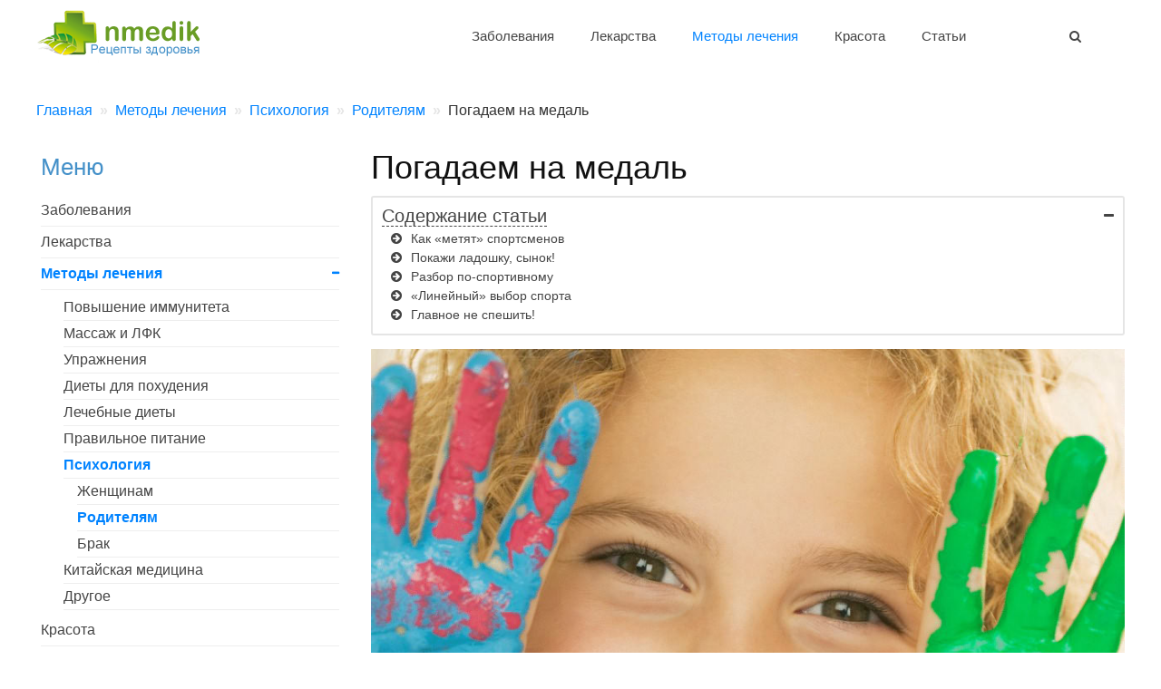

--- FILE ---
content_type: text/html; charset=utf-8
request_url: https://nmedik.org/pogadaem-na-medal.html
body_size: 10564
content:
<!DOCTYPE HTML><html lang="ru-ru" dir="ltr"  data-config='{"twitter":0,"plusone":0,"facebook":0,"style":"default"}'><head><meta charset="utf-8"><meta http-equiv="X-UA-Compatible" content="IE=edge"><meta name="viewport" content="width=device-width, initial-scale=1"><meta name="keywords" content="ребенок, родителям, воспитание, спорт, дети" /><meta name="y_key" content="admin" /><meta name="description" content="Спортивное будущее могут подсказать ладошки ребенка.
Склонность к виду спорта закладывается генетически, и родителей не должно беспокоить, что ребенок в чем-то" /><meta name="generator" content="Joomla! - Open Source Content Management" /><title>Погадаем на медаль | nmedik.org</title><link rel="stylesheet" type="text/css" href="/cache/jbetolo/fc469e9d2584feccaa72cb7869ae7193.css"  /><link href="/templates/yoo_stage/favicon.ico" rel="shortcut icon" type="image/vnd.microsoft.icon" /> <script src="https://www.googletagmanager.com/gtag/js?id=G-G6XQ101ERW" type="text/javascript" async="async"></script> <meta property="og:title" content="Погадаем на медаль"/><meta property="og:url" content="https://nmedik.org/pogadaem-na-medal.html"/><meta property="og:site_name" content="Рецепты здоровья"/><meta property="og:image" content="https://nmedik.org/images/stories/psi/na-medal.jpg"/><meta property="og:type" content="article"/><link rel="apple-touch-icon-precomposed" href="/templates/yoo_stage/apple_touch_icon.png"></head><body class="tm-sidebar-a-left tm-sidebars-1 tm-isblog">
<nav class="tm-navbar"><div class="uk-container uk-container-center"><div class="tm-navbar-center"><div class="tm-nav-logo uk-visible-large">
<a class="tm-logo uk-visible-large" href="https://nmedik.org" title="nmedik.org">
<img title="Рецепты здоровья" alt="Рецепты здоровья" src="/templates/yoo_stage/images/logo.png" height="60" width="200" style="padding-top:10px;"/></a></div><div class="tm-nav uk-visible-large"><div class="tm-nav-wrapper"><ul class="uk-navbar-nav uk-hidden-small"><li class="uk-parent" data-uk-dropdown="{}"><a href="/lechenie.html" title="Заболевания">Заболевания</a><div class="uk-dropdown uk-dropdown-navbar uk-dropdown-width-1"><div class="uk-grid uk-dropdown-grid"><div class="uk-width-1-1"><ul class="uk-nav uk-nav-navbar"><li><a href="/allergiya.html" title="Аллергия">Аллергия</a></li><li><a href="/gastroenterologiya.html" title="Гастроэнтерология">Гастроэнтерология</a></li><li><a href="/ginekologiia.html" title="Гинекология">Гинекология</a></li><li><a href="/kojnye-bolezni.html" title="Дерматология">Дерматология</a></li><li><a href="/bolezni-ven.html" title="Флебология">Флебология</a></li><li><a href="/pulmonologiya.html" title="Пульмонология">Пульмонология</a></li><li><a href="/infektsionnye.html" title="Инфекционные заболевания">Инфекционные заболевания</a></li><li><a href="/serdce.html" title="Кардиология">Кардиология</a></li><li><a href="/beremennost.html" title="Лечение при беременности">Лечение при беременности</a></li><li><a href="/rak.html" title="Онкология">Онкология</a></li><li><a href="/oftalmologiia.html" title="Офтальмология">Офтальмология</a></li><li><a href="/otorinolaringologiia.html" title="Оториноларингология">Оториноларингология</a></li><li><a href="/revmatologiia.html" title="Ревматология и ортопедия">Ревматология и ортопедия</a></li><li><a href="/nevrologiia.html" title="Неврология">Неврология</a></li><li><a href="/travmatologiya.html" title="Травматология">Травматология</a></li><li><a href="/urologiya.html" title="Урология">Урология</a></li><li><a href="/endokrinnoe.html" title="Эндокринология">Эндокринология</a></li><li><a href="/simptomy.html" title="Симптомы">Симптомы</a></li><li><a class="tolist" href="/zabolevaniya.html" title="Список заболеваний">Список заболеваний</a></li></ul></div></div></div></li><li class="uk-parent" data-uk-dropdown="{}"><a href="/sredstva.html" title="Лекарства">Лекарства</a><div class="uk-dropdown uk-dropdown-navbar uk-dropdown-width-1"><div class="uk-grid uk-dropdown-grid"><div class="uk-width-1-1"><ul class="uk-nav uk-nav-navbar"><li><a href="/apteka.html" title="Аптечные препараты">Аптечные препараты</a></li><li><a href="/prirodnye-sredstva.html" title="Природные средства">Природные средства</a></li><li><a href="/dopolnitelnye-sredstva.html" title="Дополнительные средства">Дополнительные средства</a></li></ul></div></div></div></li><li class="uk-parent uk-active" data-uk-dropdown="{}"><a href="/metody-lecheniya.html" title="Методы лечения">Методы лечения</a><div class="uk-dropdown uk-dropdown-navbar uk-dropdown-width-1"><div class="uk-grid uk-dropdown-grid"><div class="uk-width-1-1"><ul class="uk-nav uk-nav-navbar"><li><a href="/immunitet.html" title="Повышение иммунитета">Повышение иммунитета</a></li><li><a href="/mas.html" title="Массаж и ЛФК">Массаж и ЛФК</a></li><li><a href="/upr.html" title="Упражнения">Упражнения</a></li><li><a href="/diety-dlya-pohudeniya.html" title="Диеты для похудения">Диеты для похудения</a></li><li><a href="/lech-diety.html" title="Лечебные диеты">Лечебные диеты</a></li><li><a href="/pitanie.html" title="Правильное питание">Правильное питание</a></li><li class="uk-active"><a href="/psi.html" title="Психология">Психология</a></li><li><a href="/kit.html" title="Китайская медицина">Китайская медицина</a></li><li><a href="/prochie-metodiki-lecheniya.html" title="Другое">Другое</a></li></ul></div></div></div></li><li class="uk-parent" data-uk-dropdown="{}"><a href="/krasota.html" title="Красота">Красота</a><div class="uk-dropdown uk-dropdown-navbar uk-dropdown-width-1"><div class="uk-grid uk-dropdown-grid"><div class="uk-width-1-1"><ul class="uk-nav uk-nav-navbar"><li><a href="/cosmetologia.html" title="Косметология">Косметология</a></li><li><a href="/volosy.html" title="Уход за волосами">Уход за волосами</a></li><li><a href="/krem.html" title="Кремы">Кремы</a></li><li><a href="/lico.html" title="Уход за лицом">Уход за лицом</a></li><li><a href="/koja-u-glaz.html" title="Кожа вокруг глаз">Кожа вокруг глаз</a></li><li><a href="/brovi-resnicy.html" title="Брови, ресницы">Брови, ресницы</a></li><li><a href="/cellyulit-cat.html" title="От целлюлита">От целлюлита</a></li><li><a href="/suhaya-koja-cat.html" title="Сухая кожа">Сухая кожа</a></li><li><a href="/maski-dlya-lica-cat.html" title="Маски для лица">Маски для лица</a></li></ul></div></div></div></li><li class="uk-parent" data-uk-dropdown="{}"><a href="/stati.html" title="Статьи">Статьи</a><div class="uk-dropdown uk-dropdown-navbar uk-dropdown-width-1"><div class="uk-grid uk-dropdown-grid"><div class="uk-width-1-1"><ul class="uk-nav uk-nav-navbar"><li><a href="/dom.html" title="Дом и здоровье">Дом и здоровье</a></li><li><a href="/interesnye-stati.html" title="Интересное">Интересное</a></li><li><a href="/poleznye-sovety.html" title="Советы">Советы</a></li></ul></div></div></div></li></ul></div></div>
<a href="#offcanvas" class="uk-navbar-toggle uk-hidden-large uk-navbar-flip" data-uk-offcanvas></a><div class="uk-navbar-content uk-hidden-large"><a class="tm-logo-small" href="https://nmedik.org">
<img title="Рецепты здоровья" alt="Рецепты здоровья" src="/templates/yoo_stage/images/logo.png" height="30" width="100" style="padding-top:5px;"/></a></div></div></div><div class="tm-search"><div class="uk-visible-large"><form id="search-112" class="uk-search" action="/rod.html" method="post" role="search" data-uk-search="{'source': '/index.php?option=com_search&amp;tmpl=raw&amp;type=json&amp;ordering=&amp;searchphrase=all', 'param': 'searchword', 'msgResultsHeader': 'Результаты поиска', 'msgMoreResults': 'Показать все результаты', 'msgNoResults': 'Ничего не найдено', flipDropdown: 1}">
<input class="uk-search-field" type="search" name="searchword" placeholder="поиск...">
<input type="hidden" name="task"   value="search">
<input type="hidden" name="option" value="com_search">
<input type="hidden" name="Itemid" value="11173"></form></div></div>
</nav><div class="tm-wrapper"><div id="tm-middle" class="tm-block"><div><div class="uk-container uk-container-center"><ul class="uk-breadcrumb" vocab="https://schema.org/" typeof="BreadcrumbList"><li property="itemListElement" typeof="ListItem"><a href="/" title="Главная" property="item" typeof="WebPage"><span property="name">Главная</span></a><meta property="position" content="1"></li><li property="itemListElement" typeof="ListItem"><a href="/metody-lecheniya.html" title="Методы лечения" property="item" typeof="WebPage"><span property="name">Методы лечения</span></a><meta property="position" content="2"></li><li property="itemListElement" typeof="ListItem"><a href="/psi.html" title="Психология" property="item" typeof="WebPage"><span property="name">Психология</span></a><meta property="position" content="3"></li><li property="itemListElement" typeof="ListItem"><a href="/rod.html" title="Родителям" property="item" typeof="WebPage"><span property="name">Родителям</span></a><meta property="position" content="4"></li><li property="itemListElement" typeof="ListItem" class="uk-active"><span property="name">Погадаем на медаль</span><meta property="position" content="5"></li></ul><div class="tm-middle uk-grid" data-uk-grid-match data-uk-grid-margin><div class="tm-main uk-width-medium-7-10 uk-push-3-10">
<main class="tm-content">
<article class="uk-article" data-permalink="http://nmedik.org/pogadaem-na-medal.html">
<header><h1 class="uk-margin-bottom-remove">              Погадаем на медаль</h1>  </header><p class="uk-article-meta"></p><div class="article"><p><i><img style="float: right; margin: 5px;" title="Погадаем на медаль" alt="Погадаем на медаль" loading="lazy" src="/images/stories/psi/na-medal.jpg" height="600" width="900">Спортивное будущее могут подсказать ладошки ребенка</i><i>.</i></p><p><i>Склонность к виду спорта закладывается генетически, и родителей не должно беспокоить, что ребенок в чем-то проигрывает сверстникам: у него просто другая предрасположенность.</i></p><h3>Как «метят» спортсменов</h3><p>До начала полового созревания реакция организма на физическую нагрузку практически одинакова. Потом все меняется, но все же можно узнать, к чему ребенок генетически приспособлен. Существуют методы, которые позволяют сориентировать родителей и тренеров. Один из них – дерматоглифика. Казалось бы, какая связь между рисунками на подушечках пальцев и успехами в том или ином виде спорта? Исследования ученых показали, что «узоры» на коже пальцев – это точные генетические маркеры, при помощи которых можно оценить тип нервной системы, психические да и физические особенности человека.</p><h3>Покажи ладошку, сынок!</h3><p>На пальцах 3 типа узоров: дуги, петли и завитки. Формируют их линии – гребешки. Общее количество гребешков на всех 10 пальцах получило название гребневого счета.</p><ul><li>Если на пальчиках только дуги и петли, а также небольшой гребневый счет, лучше заняться скоростно-силовыми видами спорта (бег и плавание на короткие дистанции, метание, тяжелая атлетика, велотрек, шорт-трек).</li></ul><ul><li>Преобладают завитки в сочетании с высоким гребневым счетом – лучше выбрать вид спорта, где необходима сложная координация движений и выносливость (фигурное катание, теннис, вольная борьба, бокс, фехтование и игровые виды).</li><li>Промежуточную позицию по этим показателям занимают виды спорта с ориентацией на выносливость и статическую устойчивость (лыжные гонки, плавание на длинные дистанции, футбол).</li></ul><h3>Разбор по-спортивному</h3><p>Важен также анализ антропологических и психофизиологических характеристик.</p><ul><li>Если в некоторых видах спорта важно телосложение, то для тенниса, например, оно решающей роли не играет. Противопоказания для тенниса: недостаточная координация, плохой глазомер и отсутствие силы удара.</li><li>В фигурном катании главное, чтоб руки-ноги слушались, правда, и чувство ритма, музыкальность – не последнее дело. А сила и выносливость придут с тренировкой. В фигурном катании добиваются успеха спортсмены разного телосложения и разного психологического склада.</li><li>Во всех игровых видах спорта – хоккее, футболе, волейболе, баскетболе у игроков разные амплуа, которые требуют разных способностей: нападающему нужны сила и быстрота, чтобы всех обогнать, прорваться в зону противника и забить мяч. Защитнику – выносливость и терпение, способность «занудно» отражать атаку за атакой. И телосложение у них разное:</li><ul><li>у нападающего – мышечное или дигестивно-мышечное;</li><li>у защитника – астеническое или астено-торакальное (с длинной грудной клеткой);</li><li>в баскетболе защитников ниже 190 см не бывает. Если среди родственников ребенка такого роста ни у кого нет, значит, маленькому спортсмену лучше выбрать другое амплуа.</li></ul></ul><h3>«Линейный» выбор спорта</h3><p>При помощи несложных тестов можно проверить такие способности ребенка, как быстрота, координация, гибкость, выносливость, сила и др.</p><ul><li>Ребенок вытягивает вперед руку с оттопыренным на 2-3 см большим пальцем. Взрослый подносит к его руке линейку (50 см), так, чтобы нулевая отметка оказалась посередине, между большим и указательным пальцами. Без предупреждения взрослый отпускает линейку, а ребенок старается ее поймать. Если он ловит ее на отметке, превышающей 30 см, – скорость реакции низкая. Не подходят: теннис, любые игровые виды спорта, спортивная гимнастика и фигурное катание. Хорошие шансы: бег на длинные дистанции, биатлон.</li><li>Попросите ребенка выполнить левой рукой движение вперед-назад, одновременно вращая правой рукой справа налево. Тот, у кого это отлично получается, – хорошо координированный человек.</li></ul><p><i>При выборе вида спорта нужно учитывать особенности личности ребенка</i>.</p><ul><li>Есть дети с легко утомляемой психикой, для них подойдут «взрывные» виды спорта, например, прыжки в высоту.</li><li>Других трудно раскачать, зато потом не остановишь. Для них – виды спорта, где требуется выносливость и трудолюбие.</li></ul><h3>Главное не спешить!</h3><p>Большинство специалистов считает, что оптимальный возраст знакомства с «серьезным» спортом – 7-10 лет.</p><ul><li>На раннем этапе – фигурное катание, плавание, теннис, спортивная и художественная гимнастика.</li><li>Позже – хоккей и футбол.</li></ul><ul><li>Лучшим видом спорта для детей считается плавание. Во-первых, оно не тормозит рост: в воде нет давления, а нагрузки распределяются равномерно по всему телу, в отличие от тенниса, где страдает плечевой пояс, или фигурного катания, где перегружаются голеностоп и голень. Во-вторых, плавание – необходимый для жизни навык. Начав с плавания или общей физической подготовки, ребенок подготовится к переходу в другой вид спорта.</li></ul><ul><li>Специализация по видам спорта в норме начинается в 11-12 лет.</li></ul><ul class="uk-pagination"><li class="uk-pagination-previous"><i class="uk-icon-angle-double-left"></i><a href="/ne-pereuchivat-levshu.html" title="Упорство и упрямство" rel="next">Не переучивать левшу</a></li><li class="uk-pagination-next"><a href="/uporstvo-i-upryamstvo.html" title="Упорство и упрямство" rel="prev">Упорство и упрямство</a><i class="uk-icon-angle-double-right"></i></li></ul><div class="i4s8" data-ainfo=""></div></div><section class="tm-main-bottom uk-grid" data-uk-grid-match="{target:'> div > .uk-panel'}" data-uk-grid-margin=""><div class="uk-width-1-1"><div class="uk-panel torelated"><p class="uk-panel-title">Смотрите также</p><ul class="relateditems"><li><a title="12 вопросов олимпийского чемпиона" href="/12-voprosov.html"><img loading="lazy" src="/img/stories/psi/12-voprosov.jpg" alt="12 вопросов олимпийского чемпиона" title="12 вопросов олимпийского чемпиона"/>12 вопросов олимпийского чемпиона</a></li><li><a title="Прорезывание зубов у детей" href="/prorezyvanie-zubov.html"><img loading="lazy" src="/img/stories/rec/prorezyvanie-zubov.jpg" alt="Прорезывание зубов у детей" title="Прорезывание зубов у детей"/>Прорезывание зубов у детей</a></li><li><a title="Туберозный склероз" href="/tuberoznyi-scleroz.html"><img loading="lazy" src="/img/2019/tuberoznyi-scleroz.jpg" alt="Туберозный склероз" title="Туберозный склероз"/>Туберозный склероз</a></li><li><a title="Упорство и упрямство" href="/uporstvo-i-upryamstvo.html"><img loading="lazy" src="/img/stories/psi/uporstvo.jpg" alt="Упорство и упрямство" title="Упорство и упрямство"/>Упорство и упрямство</a></li><li><a title="Ветрянка (ветряная оспа)" href="/vetrianka.html"><img loading="lazy" src="/img/stories/allergiya/vetrianka-u-detei.jpg" alt="Ветрянка (ветряная оспа)" title="Ветрянка (ветряная оспа)"/>Ветрянка (ветряная оспа)</a></li><li><a title="Геморрагический васкулит у детей" href="/gemorragicheskii-vaskulit.html"><img loading="lazy" src="/img/stories/allergiya/gemorragicheskii-vaskulit.jpg" alt="Геморрагический васкулит у детей" title="Геморрагический васкулит у детей"/>Геморрагический васкулит у детей</a></li><li><a title="Диабет у маленьких детей и его причины" href="/diabet-u-detei.html">Диабет у маленьких детей и его причины</a></li><li><a title="Диета и лечение при рахите" href="/rahit.html"><img loading="lazy" src="/img/stories/rec/rahit-lechenie.jpg" alt="Диета и лечение при рахите" title="Диета и лечение при рахите"/>Диета и лечение при рахите</a></li><li><a title="Дифтерия - причины, симптомы и лечение" href="/difteriya.html"><img loading="lazy" src="/img/stories/rec/difteriya.jpg" alt="Дифтерия - причины, симптомы и лечение" title="Дифтерия - причины, симптомы и лечение"/>Дифтерия - причины, симптомы и лечение</a></li><li><a title="Если вы хотите завести ребенка" href="/zavesti-rebenka.html"><img loading="lazy" src="/img/stories/psi/zavesti-rebenka.jpg" alt="Если вы хотите завести ребенка" title="Если вы хотите завести ребенка"/>Если вы хотите завести ребенка</a></li><li><a title="Заикание" href="/pro-zaikanie.html"><img loading="lazy" src="/img/2019/zaikanie-logoped.jpg" alt="Заикание" title="Заикание"/>Заикание</a></li><li><a title="Как определить нарушение сердцебиения у ребенка" href="/narushenie-serdtcebieniia-u-rebenka.html"><img loading="lazy" src="/img/stories/allergiya/narushenie-serdtcebieniia.jpg" alt="Как определить нарушение сердцебиения у ребенка" title="Как определить нарушение сердцебиения у ребенка"/>Как определить нарушение сердцебиения у ребенка</a></li><li><a title="Как ухаживать за детскими волосами" href="/uhod-za-detskimi-volosami.html"><img loading="lazy" src="/img/2016/uhod-za-detskimi-volosami.jpg" alt="Как ухаживать за детскими волосами" title="Как ухаживать за детскими волосами"/>Как ухаживать за детскими волосами</a></li><li><a title="Кефир в детском питании" href="/detei.html"><img loading="lazy" src="/img/stories/kefir/kefir-baby.jpg" alt="Кефир в детском питании" title="Кефир в детском питании"/>Кефир в детском питании</a></li><li><a title="Кефир в питании подростков" href="/podrostkov.html"><img loading="lazy" src="/img/stories/kefir/kefir-podrostok.jpg" alt="Кефир в питании подростков" title="Кефир в питании подростков"/>Кефир в питании подростков</a></li><li><a title="Компьютер и детское здоровье" href="/kompyuter-detskoe-zdorove.html"><img loading="lazy" src="/img/stories/prof/komp-deti.jpg" alt="Компьютер и детское здоровье" title="Компьютер и детское здоровье"/>Компьютер и детское здоровье</a></li></ul></div></div></section><p>Тэги: <a href="/rebenok-tag.html" rel="nofollow">ребенок</a>, <a href="/deti-tag.html" rel="nofollow">дети</a>, <a href="/sport.html" rel="nofollow">спорт</a>, <a href="/roditelyam.html" rel="nofollow">родителям</a>, <a href="/vospitanie.html" rel="nofollow">воспитание</a></p><div id="jc"><div id="comments"></div>
<span class="uk-h4">Добавить комментарий</span>
<a id="addcomments" href="#addcomments"></a><form id="comments-form" name="comments-form" action="javascript:void(null);"><div class="uk-form-row"><input placeholder="Ник (как к вам обращаться)" id="comments-form-name" type="text" name="name" value="" maxlength="50" size="22" tabindex="1" class="uk-width-1-3" /></div><div class="uk-form-row"><input placeholder="E-Mail (для уведомлений)" id="comments-form-email" type="text" name="email" value="" size="22" tabindex="2" class="uk-width-1-3" /></div><div class="uk-form-row"><textarea id="comments-form-comment" name="comment" cols="65" rows="8" tabindex="5" class="uk-width-2-3"></textarea></div><div class="uk-form-controls"><input class="checkbox" id="comments-form-subscribe" type="checkbox" name="subscribe" value="1" tabindex="5" /><label for="comments-form-subscribe">Подписаться на уведомления о новых комментариях</label></div><div id="comments-form-buttons">
<a class="uk-button" href="#" tabindex="7" onclick="jcomments.saveComment();return false;" title="Отправить (Ctrl+Enter)">Отправить</a><div class="btn" id="comments-form-cancel" style="display:none;"><a class="uk-button" href="#" tabindex="8" onclick="return false;" title="Отменить">Отменить</a></div><div style="clear:both;"></div></div><div>
<input type="hidden" name="object_id" value="1690" />
<input type="hidden" name="object_group" value="com_content" /></div></form><div id="comments-footer" align="center"></div></div>
</article>
</main></div>
<aside class="tm-sidebar-a uk-width-medium-3-10 uk-pull-7-10"><div class="uk-panel uk-panel-box uk-hidden-small"><p class="uk-panel-title">Меню</p><ul class="uk-nav uk-nav-parent-icon uk-nav-side" data-uk-nav="{}"><li><a href="/lechenie.html" title="Заболевания">Заболевания</a></li><li><a href="/sredstva.html" title="Лекарства">Лекарства</a></li><li class="uk-parent uk-active"><a href="/metody-lecheniya.html" title="Методы лечения">Методы лечения</a><ul class="uk-nav-sub"><li><a href="/immunitet.html" title="Повышение иммунитета">Повышение иммунитета</a></li><li><a href="/mas.html" title="Массаж и ЛФК">Массаж и ЛФК</a></li><li><a href="/upr.html" title="Упражнения">Упражнения</a></li><li><a href="/diety-dlya-pohudeniya.html" title="Диеты для похудения">Диеты для похудения</a></li><li><a href="/lech-diety.html" title="Лечебные диеты">Лечебные диеты</a></li><li><a href="/pitanie.html" title="Правильное питание">Правильное питание</a></li><li class="uk-parent uk-active"><a href="/psi.html" title="Психология">Психология</a><ul><li><a href="/jen.html" title="Женщинам">Женщинам</a></li><li class="uk-active"><a href="/rod.html" title="Родителям">Родителям</a></li><li><a href="/brak.html" title="Брак">Брак</a></li></ul></li><li><a href="/kit.html" title="Китайская медицина">Китайская медицина</a></li><li><a href="/prochie-metodiki-lecheniya.html" title="Другое">Другое</a></li></ul></li><li><a href="/krasota.html" title="Красота">Красота</a></li><li><a href="/stati.html" title="Статьи">Статьи</a></li></ul></div></aside></div></div></div></div><div class="tm-totop-scroller-fixed uk-text-center uk-hidden-small"><a data-uk-smooth-scroll href="#"></a></div>
<footer class="tm-footer"><div class="uk-container uk-container-center"><div class="uk-clearfix"><div class="uk-align-medium-left"><div class="uk-panel"><ul class="uk-subnav uk-subnav-line"><li><a href="/" title="Главная">Главная</a></li><li><a href="/tags.html" title="Метки">Метки</a></li><li><a href="/sitesearch.html" title="Поиск">Поиск</a></li></ul></div><div class="uk-panel uk-text-left"><p>© 2008-2024 nmedik.org - Рецепты здоровья. Сайт о лечении заболеваний с помощью традиционных средств и методов.<br />Используйте предложенные рекомендации только после определения точного диагноза и консультации со специалистом, чтобы не причинить вред здоровью!</p><p>При копировании материалов активная ссылка на источник обязательна!</p></div><div class=""></div></div>
<a class="tm-totop-scroller uk-text-center" data-uk-smooth-scroll href="#"></a></div></div></footer></div><div id="offcanvas" class="uk-offcanvas"><div class="uk-offcanvas-bar uk-offcanvas-bar-flip"><ul class="uk-nav uk-nav-offcanvas"><li><a href="/lechenie.html" title="Заболевания">Заболевания</a></li><li><a href="/sredstva.html" title="Лекарства">Лекарства</a></li><li class="uk-parent uk-active"><a href="/metody-lecheniya.html" title="Методы лечения">Методы лечения</a><ul class="uk-nav-sub"><li><a href="/immunitet.html" title="Повышение иммунитета">Повышение иммунитета</a></li><li><a href="/mas.html" title="Массаж и ЛФК">Массаж и ЛФК</a></li><li><a href="/upr.html" title="Упражнения">Упражнения</a></li><li><a href="/diety-dlya-pohudeniya.html" title="Диеты для похудения">Диеты для похудения</a></li><li><a href="/lech-diety.html" title="Лечебные диеты">Лечебные диеты</a></li><li><a href="/pitanie.html" title="Правильное питание">Правильное питание</a></li><li class="uk-active"><a href="/psi.html" title="Психология">Психология</a></li><li><a href="/kit.html" title="Китайская медицина">Китайская медицина</a></li><li><a href="/prochie-metodiki-lecheniya.html" title="Другое">Другое</a></li></ul></li><li><a href="/krasota.html" title="Красота">Красота</a></li><li><a href="/stati.html" title="Статьи">Статьи</a></li></ul></div></div> <script type="text/javascript" src="/cache/jbetolo/d94b5bb7c4b4680458314de856872f29.js"></script><script type="application/json" class="joomla-script-options new">{"csrf.token":"40f317d722d8b1a71b2889a6db511bcf","system.paths":{"root":"","base":""}}</script> <script type="text/javascript">var jcommentstoload = {id:1690,url:'/index.php?option=com_jcomments&amp;tmpl=component'};</script> <script type="text/javascript">function JCommentsInitializeForm()
{
	var jcEditor = new JCommentsEditor('comments-form-comment', true);
jcEditor.addButton('b','Жирный','Введите текст для форматирования','','','uk-icon-button uk-icon-bold');jcEditor.addButton('i','Курсив','Введите текст для форматирования','','','uk-icon-button uk-icon-italic');jcEditor.addButton('s','Зачеркнутый','Введите текст для форматирования','','','uk-icon-button uk-icon-strikethrough');jcEditor.addButton('list','Список','Введите текст элемента списка','','','uk-icon-button uk-icon-list-ul');	jcomments.setForm(new JCommentsForm('comments-form', jcEditor));
}

    if (jcommentstoload.noform) JCommentsInitializeForm();</script> <script type="text/javascript">var dt0 = new Date();</script> </body></html>